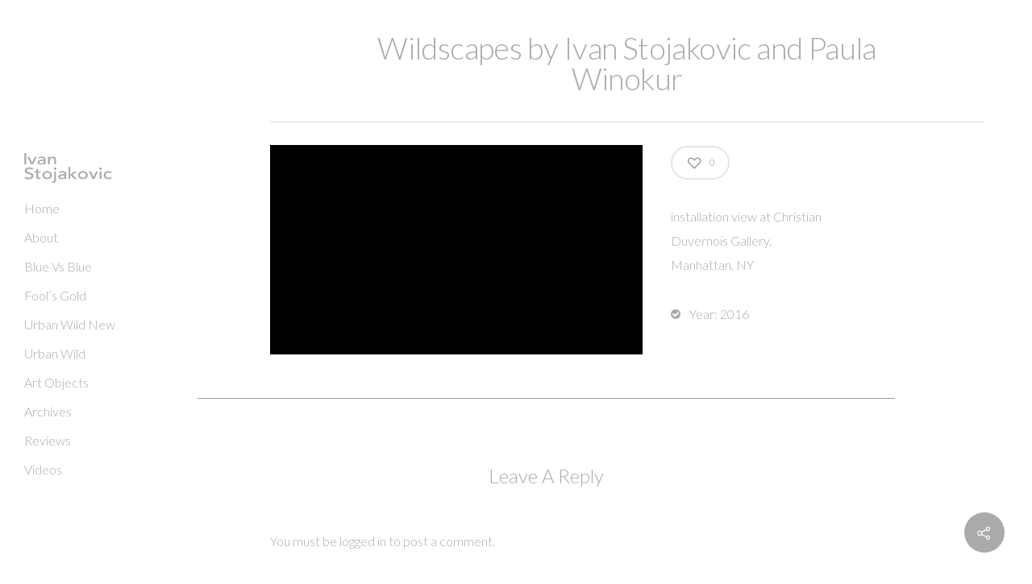

--- FILE ---
content_type: text/css
request_url: https://ivanstojakovic.com/wp-content/themes/salient-child/style.css?ver=8.5.1
body_size: 687
content:
/*
Theme Name: Salient Child Theme
Theme URI: http: //mysite.com/
Description: This is a custom child theme for Salient
Author: My Name
Author URI: http: //mysite.com/
Template: salient
Version: 0.1
*/
body{
    background-color: #FFF !important;
}



.ascend {
    background-color2: #FFFFFF;
}

header#top #logo img {
    margin-top: 25px;
    max-width: 109px;
    height: auto;
}

body[data-header-format="left-header"] #header-outer nav ul li a [class*="fa-"] {
    display: inline-block;
    font-size: 24px;
    width: 22px;
    height: 26px
}

.main-content>.row{
    margin-right:200px;
}






@media only screen and (min-width: 1001px){

/*left nav */
  #header-outer[data-format="left-header"]{
    width: 200px;
    left: 0;
    height: 100%;
    box-shadow: none;
    -webkit-box-shadow: none;
    border-right: 0px solid rgba(0, 0, 0, 0.07);
  }

body[data-header-format="left-header"] #header-outer nav{
    display:table-cell;
    padding-top: 0px;
    vertical-align:top;
    /* vertical-align:middle */
}

body[data-header-format="left-header"] #header-outer .nav-outer {
    display: table;
    height: 100%;
}



body[data-header-format="left-header"] #header-outer {
    padding-top: 135px;
}



  body[data-header-format="left-header"][data-dropdown-style="minimal"] .sf-menu > li > ul, body[data-header-format="left-header"] .sf-menu li > ul, body[data-header-format="left-header"][data-dropdown-style="minimal"] .sf-menu > li.sfHover > ul, body[data-header-format="left-header"] .sf-menu li.sfHover > ul, body[data-header-format="left-header"][data-dropdown-style="minimal"] .sf-menu li li ul{
    position:relative!important;
    max-height: 0;
    top:0!important;
    box-sizing: content-box;
    margin-left: 7px;
    padding-top:0!important;
    padding-bottom:0!important;
    left:0!important;
    pointer-events:auto!important;
    width:auto!important;
    -webkit-box-shadow:none!important;
    box-shadow:none!important;
    -webkit-transition:max-height 0.5s cubic-bezier(0.215,0.61,0.355,1),padding 0.25s cubic-bezier(0.215,0.61,0.355,1)!important;
    transition:max-height 0.5s cubic-bezier(0.215,0.61,0.355,1),padding 0.25s cubic-bezier(0.215,0.61,0.355,1)!important;
    -ms-transform:none!important;
    -webkit-transform:none!important;
    transform:none!important;
    border:none!important;
    overflow: hidden;
    opacity:1!important;
  }



}


@media only screen and (max-width: 1000px) and (min-width: 1px) {


    .main-content>.row{
    margin-right: 24px;
    margin-left: 16px;
    }
}

.main-content > div {
    padding-bottom: 0px;
}

@media only screen and (max-width: 690px) {
    .container, div.slider-nav, .post-area.standard-minimal.full-width-content article.post .inner-wrap {
        max-width: initial !important;
    }
    .psgal {
        max-width: 90%;
    }
    .psgal figure {
        width: 100%;
    }

    .main-content>.row{
    margin-right: 24px;
    margin-left: 16px;
    }

}



--- FILE ---
content_type: text/css
request_url: https://ivanstojakovic.com/wp-content/themes/salient-child/style.css?ver=58504
body_size: 664
content:
/*
Theme Name: Salient Child Theme
Theme URI: http: //mysite.com/
Description: This is a custom child theme for Salient
Author: My Name
Author URI: http: //mysite.com/
Template: salient
Version: 0.1
*/
body{
    background-color: #FFF !important;
}



.ascend {
    background-color2: #FFFFFF;
}

header#top #logo img {
    margin-top: 25px;
    max-width: 109px;
    height: auto;
}

body[data-header-format="left-header"] #header-outer nav ul li a [class*="fa-"] {
    display: inline-block;
    font-size: 24px;
    width: 22px;
    height: 26px
}

.main-content>.row{
    margin-right:200px;
}






@media only screen and (min-width: 1001px){

/*left nav */
  #header-outer[data-format="left-header"]{
    width: 200px;
    left: 0;
    height: 100%;
    box-shadow: none;
    -webkit-box-shadow: none;
    border-right: 0px solid rgba(0, 0, 0, 0.07);
  }

body[data-header-format="left-header"] #header-outer nav{
    display:table-cell;
    padding-top: 0px;
    vertical-align:top;
    /* vertical-align:middle */
}

body[data-header-format="left-header"] #header-outer .nav-outer {
    display: table;
    height: 100%;
}



body[data-header-format="left-header"] #header-outer {
    padding-top: 135px;
}



  body[data-header-format="left-header"][data-dropdown-style="minimal"] .sf-menu > li > ul, body[data-header-format="left-header"] .sf-menu li > ul, body[data-header-format="left-header"][data-dropdown-style="minimal"] .sf-menu > li.sfHover > ul, body[data-header-format="left-header"] .sf-menu li.sfHover > ul, body[data-header-format="left-header"][data-dropdown-style="minimal"] .sf-menu li li ul{
    position:relative!important;
    max-height: 0;
    top:0!important;
    box-sizing: content-box;
    margin-left: 7px;
    padding-top:0!important;
    padding-bottom:0!important;
    left:0!important;
    pointer-events:auto!important;
    width:auto!important;
    -webkit-box-shadow:none!important;
    box-shadow:none!important;
    -webkit-transition:max-height 0.5s cubic-bezier(0.215,0.61,0.355,1),padding 0.25s cubic-bezier(0.215,0.61,0.355,1)!important;
    transition:max-height 0.5s cubic-bezier(0.215,0.61,0.355,1),padding 0.25s cubic-bezier(0.215,0.61,0.355,1)!important;
    -ms-transform:none!important;
    -webkit-transform:none!important;
    transform:none!important;
    border:none!important;
    overflow: hidden;
    opacity:1!important;
  }



}


@media only screen and (max-width: 1000px) and (min-width: 1px) {


    .main-content>.row{
    margin-right: 24px;
    margin-left: 16px;
    }
}

.main-content > div {
    padding-bottom: 0px;
}

@media only screen and (max-width: 690px) {
    .container, div.slider-nav, .post-area.standard-minimal.full-width-content article.post .inner-wrap {
        max-width: initial !important;
    }
    .psgal {
        max-width: 90%;
    }
    .psgal figure {
        width: 100%;
    }

    .main-content>.row{
    margin-right: 24px;
    margin-left: 16px;
    }

}

